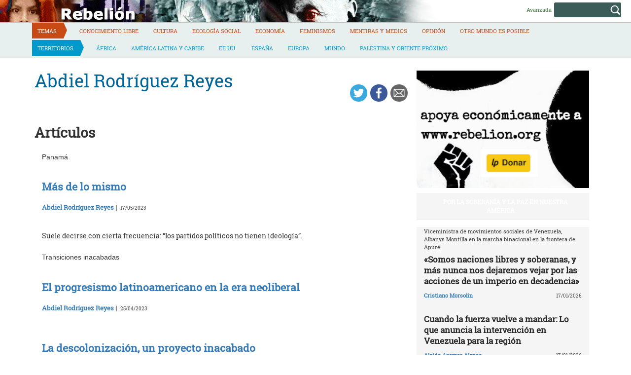

--- FILE ---
content_type: text/html; charset=UTF-8
request_url: https://rebelion.org/autor/abdiel-rodriguez-reyes/?pag=3
body_size: 14644
content:
<!DOCTYPE html>
<html lang="es">
<head>
<meta charset="UTF-8">
<meta name="viewport" content="width=device-width, initial-scale=1">
<title>Abdiel Rodríguez Reyes &#8211; Rebelion</title>
<script>(function(d, s, id){
				 var js, fjs = d.getElementsByTagName(s)[0];
				 if (d.getElementById(id)) {return;}
				 js = d.createElement(s); js.id = id;
				 js.src = "//connect.facebook.net/en_US/sdk.js#xfbml=1&version=v2.6";
				 fjs.parentNode.insertBefore(js, fjs);
			   }(document, 'script', 'facebook-jssdk'));</script><link rel='dns-prefetch' href='//ws.sharethis.com' />
<link rel='dns-prefetch' href='//maxcdn.bootstrapcdn.com' />
<link rel='dns-prefetch' href='//s.w.org' />
<link rel="alternate" type="application/rss+xml" title="Rebelion &raquo; Feed" href="https://rebelion.org/feed/" />
<link rel="alternate" type="application/rss+xml" title="Rebelion &raquo; Feed de los comentarios" href="https://rebelion.org/comments/feed/" />
		<script type="text/javascript">
			window._wpemojiSettings = {"baseUrl":"https:\/\/s.w.org\/images\/core\/emoji\/12.0.0-1\/72x72\/","ext":".png","svgUrl":"https:\/\/s.w.org\/images\/core\/emoji\/12.0.0-1\/svg\/","svgExt":".svg","source":{"concatemoji":"https:\/\/rebelion.org\/wp-includes\/js\/wp-emoji-release.min.js?ver=5.3.12"}};
			!function(e,a,t){var n,r,o,i=a.createElement("canvas"),p=i.getContext&&i.getContext("2d");function s(e,t){var a=String.fromCharCode;p.clearRect(0,0,i.width,i.height),p.fillText(a.apply(this,e),0,0);e=i.toDataURL();return p.clearRect(0,0,i.width,i.height),p.fillText(a.apply(this,t),0,0),e===i.toDataURL()}function c(e){var t=a.createElement("script");t.src=e,t.defer=t.type="text/javascript",a.getElementsByTagName("head")[0].appendChild(t)}for(o=Array("flag","emoji"),t.supports={everything:!0,everythingExceptFlag:!0},r=0;r<o.length;r++)t.supports[o[r]]=function(e){if(!p||!p.fillText)return!1;switch(p.textBaseline="top",p.font="600 32px Arial",e){case"flag":return s([127987,65039,8205,9895,65039],[127987,65039,8203,9895,65039])?!1:!s([55356,56826,55356,56819],[55356,56826,8203,55356,56819])&&!s([55356,57332,56128,56423,56128,56418,56128,56421,56128,56430,56128,56423,56128,56447],[55356,57332,8203,56128,56423,8203,56128,56418,8203,56128,56421,8203,56128,56430,8203,56128,56423,8203,56128,56447]);case"emoji":return!s([55357,56424,55356,57342,8205,55358,56605,8205,55357,56424,55356,57340],[55357,56424,55356,57342,8203,55358,56605,8203,55357,56424,55356,57340])}return!1}(o[r]),t.supports.everything=t.supports.everything&&t.supports[o[r]],"flag"!==o[r]&&(t.supports.everythingExceptFlag=t.supports.everythingExceptFlag&&t.supports[o[r]]);t.supports.everythingExceptFlag=t.supports.everythingExceptFlag&&!t.supports.flag,t.DOMReady=!1,t.readyCallback=function(){t.DOMReady=!0},t.supports.everything||(n=function(){t.readyCallback()},a.addEventListener?(a.addEventListener("DOMContentLoaded",n,!1),e.addEventListener("load",n,!1)):(e.attachEvent("onload",n),a.attachEvent("onreadystatechange",function(){"complete"===a.readyState&&t.readyCallback()})),(n=t.source||{}).concatemoji?c(n.concatemoji):n.wpemoji&&n.twemoji&&(c(n.twemoji),c(n.wpemoji)))}(window,document,window._wpemojiSettings);
		</script>
		<style type="text/css">
img.wp-smiley,
img.emoji {
	display: inline !important;
	border: none !important;
	box-shadow: none !important;
	height: 1em !important;
	width: 1em !important;
	margin: 0 .07em !important;
	vertical-align: -0.1em !important;
	background: none !important;
	padding: 0 !important;
}
</style>
			<style type="text/css">
		.vortex-container-like,
		.vortex-container-dislike {
			font-size: 14px !important;	
		}
		.vortex-p-like,
		.vortex-p-dislike{
			color:#828384!important;
		}
		.vortex-p-like:hover{
			color:#4898d6!important;
		}
		.vortex-p-like-active{
			color:#1b7fcc!important;
		}
		.vortex-p-dislike:hover{
			color:#0a0101!important;
		}
		.vortex-p-dislike-active{
			color:#0a0101!important;
		}
		</style>
		
		<link rel="stylesheet" href="https://rebelion.org/wp-content/cache/minify/5d0c6.css" media="all" />



<link rel='stylesheet' id='simple-share-buttons-adder-font-awesome-css'  href='//maxcdn.bootstrapcdn.com/font-awesome/4.3.0/css/font-awesome.min.css?ver=5.3.12' type='text/css' media='all' />
<link rel="stylesheet" href="https://rebelion.org/wp-content/cache/minify/88411.css" media="all" />





<script  src="https://rebelion.org/wp-content/cache/minify/df983.js"></script>


<script type='text/javascript'>
/* <![CDATA[ */
var wpdm_url = {"home":"https:\/\/rebelion.org\/","site":"https:\/\/rebelion.org\/","ajax":"https:\/\/rebelion.org\/wp-admin\/admin-ajax.php"};
var wpdm_js = {"spinner":"<i class=\"fas fa-sun fa-spin\"><\/i>"};
/* ]]> */
</script>
<script  src="https://rebelion.org/wp-content/cache/minify/bd954.js"></script>

<script id='st_insights_js' type='text/javascript' src='https://ws.sharethis.com/button/st_insights.js?publisher=4d48b7c5-0ae3-43d4-bfbe-3ff8c17a8ae6&#038;product=simpleshare'></script>
<link rel='https://api.w.org/' href='https://rebelion.org/wp-json/' />
<link rel="EditURI" type="application/rsd+xml" title="RSD" href="https://rebelion.org/xmlrpc.php?rsd" />
<link rel="wlwmanifest" type="application/wlwmanifest+xml" href="https://rebelion.org/wp-includes/wlwmanifest.xml" /> 
<link rel='next' title='Mario Henández' href='https://rebelion.org/autor/mario-henandez/' />
<meta name="generator" content="WordPress 5.3.12" />
<link rel="canonical" href="https://rebelion.org/autor/abdiel-rodriguez-reyes/" />
<link rel='shortlink' href='https://rebelion.org/?p=299127' />
<link rel="alternate" type="application/json+oembed" href="https://rebelion.org/wp-json/oembed/1.0/embed?url=https%3A%2F%2Frebelion.org%2Fautor%2Fabdiel-rodriguez-reyes%2F" />
<link rel="alternate" type="text/xml+oembed" href="https://rebelion.org/wp-json/oembed/1.0/embed?url=https%3A%2F%2Frebelion.org%2Fautor%2Fabdiel-rodriguez-reyes%2F&#038;format=xml" />
    <script src="https://unpkg.com/@grafana/faro-web-sdk@^1.18.2/dist/bundle/faro-web-sdk.iife.js"></script>
    <script>
    document.addEventListener('DOMContentLoaded', function() {
        try {
            console.log('🚀 Inicializando Grafana Faro...');
            
            const faro = window.GrafanaFaroWebSdk.initializeFaro({
                url: 'https://faro.semillasl.com/collect',
                app: {
                    name: 'Rebelion',
                    version: '1.2.0',
                    environment: 'production'
                },
                instrumentations: [
                    ...window.GrafanaFaroWebSdk.getWebInstrumentations({
                        captureConsole: true,
                        webVitals: true,
                        interactions: true,
                        errors: true,
                        webVitalsThresholds: {
                            // Core Web Vitals thresholds
                            fcp: 2500,  // First Contentful Paint
                            lcp: 4000,  // Largest Contentful Paint
                            cls: 0.25,  // Cumulative Layout Shift
                            fid: 300    // First Input Delay
                        }
                    }),
                ],
                sessionTracking: {
                    enabled: true,
                    persistent: true
                },
                batching: {
                    enabled: true,
                    sendTimeout: 5000,
                    maxQueueSize: 100
                }
            });
            
            console.log('✅ Faro inicializado correctamente');
            
            // Capturar información de la página
            setTimeout(function() {
                faro.api.pushLog(['📄 Página WordPress cargada', {
                    page_url: window.location.href,
                    page_title: document.title,
                    page_type: 'post',
                    user_agent: navigator.userAgent.substring(0, 100),
                    viewport: window.innerWidth + 'x' + window.innerHeight,
                    timestamp: new Date().toISOString(),
                                        user_logged_in: false,
                                        wordpress_version: '5.3.12'
                }]);
                
                console.log('📊 Telemetría enviada a Grafana');
            }, 2000);
            
            // Capturar eventos de navegación
            window.addEventListener('beforeunload', function() {
                faro.api.pushLog(['🚪 Usuario saliendo de la página', {
                    page_url: window.location.href,
                    time_on_page: Date.now() - performance.timing.navigationStart,
                    timestamp: new Date().toISOString()
                }]);
            });
            
            // Capturar errores 404 y otros errores de WordPress
                        
        } catch (error) {
            console.error('❌ Error inicializando Faro:', error);
        }
    });
    </script>
    <link rel="icon" href="https://rebelion.org/wp-content/uploads/2020/02/cropped-favicon-32x32.jpg" sizes="32x32" />
<link rel="icon" href="https://rebelion.org/wp-content/uploads/2020/02/cropped-favicon-192x192.jpg" sizes="192x192" />
<link rel="apple-touch-icon-precomposed" href="https://rebelion.org/wp-content/uploads/2020/02/cropped-favicon-180x180.jpg" />
<meta name="msapplication-TileImage" content="https://rebelion.org/wp-content/uploads/2020/02/cropped-favicon-270x270.jpg" />
<meta name="generator" content="WordPress Download Manager 3.2.73" />
                <style>
        /* WPDM Link Template Styles */        </style>
                <style>

            :root {
                --color-primary: #4a8eff;
                --color-primary-rgb: 74, 142, 255;
                --color-primary-hover: #4a8eff;
                --color-primary-active: #4a8eff;
                --color-secondary: #e0e0e0;
                --color-secondary-rgb: 224, 224, 224;
                --color-secondary-hover: #9b9b9b;
                --color-secondary-active: #c4c4c4;
                --color-success: #18ce0f;
                --color-success-rgb: 24, 206, 15;
                --color-success-hover: #18ce0f;
                --color-success-active: #18ce0f;
                --color-info: #2CA8FF;
                --color-info-rgb: 44, 168, 255;
                --color-info-hover: #2CA8FF;
                --color-info-active: #2CA8FF;
                --color-warning: #FFB236;
                --color-warning-rgb: 255, 178, 54;
                --color-warning-hover: #FFB236;
                --color-warning-active: #FFB236;
                --color-danger: #ff5062;
                --color-danger-rgb: 255, 80, 98;
                --color-danger-hover: #ff5062;
                --color-danger-active: #ff5062;
                --color-green: #30b570;
                --color-blue: #0073ff;
                --color-purple: #8557D3;
                --color-red: #ff5062;
                --color-muted: rgba(69, 89, 122, 0.6);
                --wpdm-font: "Rubik", -apple-system, BlinkMacSystemFont, "Segoe UI", Roboto, Helvetica, Arial, sans-serif, "Apple Color Emoji", "Segoe UI Emoji", "Segoe UI Symbol";
            }

            .wpdm-download-link.btn.btn-secondary.btn-xs {
                border-radius: 4px;
            }


        </style>
        <meta name="description" content="Rebelión pretende ser un medio de información alternativa que publique las noticias que no son consideradas importantes por los medios de comunicación tradicionales.">

</head>

<body class="autor-template-default single single-autor postid-299127">

<div id="page" class="hfeed site">
	<a class="skip-link screen-reader-text" href="#content">Skip to content</a>

	<header id="masthead" class="site-header" role="banner">
		<div class="container-fluid">
			<div class="row site-branding-h">
			<div class="col-sm-8" style="min-height:45px;cursor:pointer" onclick="location.href='https://rebelion.org';">
				<h1 class="site-title">Rebelion</h1>
				<h2 class="site-description">Noticias y Opiniones rebeldes sobre el mundo</h2>
			</div>
			<div class="col-sm-4 search text-right">
<form method="get" id="searchform" action="https://rebelion.org/">
  <div>
    <input type="text" value="" name="s" id="s" />
    <input type="submit" id="searchsubmit" value="Search" />
  </div>
</form>
<div class="search-adv"><a href="/rebelion/busqueda-avanzada">Avanzada</a></div>
			</div>
			</div>
			</div>
			<div class="container">
			<div class="row">
			<nav id="site-navigation" class="main-navigation" role="navigation">
				<button class="menu-toggle" aria-controls="primary-menu" aria-expanded="false">
<i class="fa fa-bars"></i>
</button>
				<div class="menu-territorios-container"><ul id="primary-menu" class="menu"><li id="menu-item-588905" class="menu-item menu-item-type-taxonomy menu-item-object-category menu-item-588905"><a href="https://rebelion.org/categoria/tema/">Temas</a></li>
<li id="menu-item-588906" class="menu-item menu-item-type-taxonomy menu-item-object-category menu-item-588906"><a href="https://rebelion.org/categoria/tema/conocimiento-libre/">Conocimiento Libre</a></li>
<li id="menu-item-588907" class="menu-item menu-item-type-taxonomy menu-item-object-category menu-item-588907"><a href="https://rebelion.org/categoria/tema/cultura/">Cultura</a></li>
<li id="menu-item-588908" class="menu-item menu-item-type-taxonomy menu-item-object-category menu-item-588908"><a href="https://rebelion.org/categoria/tema/ecologia-social/">Ecología social</a></li>
<li id="menu-item-588909" class="menu-item menu-item-type-taxonomy menu-item-object-category menu-item-588909"><a href="https://rebelion.org/categoria/tema/economia/">Economía</a></li>
<li id="menu-item-588910" class="menu-item menu-item-type-taxonomy menu-item-object-category menu-item-588910"><a href="https://rebelion.org/categoria/tema/feminismos/">Feminismos</a></li>
<li id="menu-item-588911" class="menu-item menu-item-type-taxonomy menu-item-object-category menu-item-588911"><a href="https://rebelion.org/categoria/tema/mentiras-y-medios/">Mentiras y medios</a></li>
<li id="menu-item-588912" class="menu-item menu-item-type-taxonomy menu-item-object-category menu-item-588912"><a href="https://rebelion.org/categoria/tema/opinion/">Opinión</a></li>
<li id="menu-item-596239" class="menu-item menu-item-type-taxonomy menu-item-object-category menu-item-596239"><a href="https://rebelion.org/categoria/tema/otro-mundo-es-posible/">Otro mundo es posible</a></li>
<li id="menu-item-588913" class="menu-item menu-item-type-taxonomy menu-item-object-category menu-item-588913"><a href="https://rebelion.org/categoria/territorios/">Territorios</a></li>
<li id="menu-item-588914" class="menu-item menu-item-type-taxonomy menu-item-object-category menu-item-588914"><a href="https://rebelion.org/categoria/territorios/africa/">África</a></li>
<li id="menu-item-588915" class="menu-item menu-item-type-taxonomy menu-item-object-category menu-item-has-children menu-item-588915"><a href="https://rebelion.org/categoria/territorios/america-latina-y-caribe/">América Latina y Caribe</a>
<ul class="sub-menu">
	<li id="menu-item-588916" class="menu-item menu-item-type-taxonomy menu-item-object-category menu-item-588916"><a href="https://rebelion.org/categoria/territorios/america-latina-y-caribe/argentina/">Argentina</a></li>
	<li id="menu-item-588917" class="menu-item menu-item-type-taxonomy menu-item-object-category menu-item-588917"><a href="https://rebelion.org/categoria/territorios/america-latina-y-caribe/bolivia/">Bolivia</a></li>
	<li id="menu-item-588918" class="menu-item menu-item-type-taxonomy menu-item-object-category menu-item-588918"><a href="https://rebelion.org/categoria/territorios/america-latina-y-caribe/brasil/">Brasil</a></li>
	<li id="menu-item-588919" class="menu-item menu-item-type-taxonomy menu-item-object-category menu-item-588919"><a href="https://rebelion.org/categoria/territorios/america-latina-y-caribe/chile/">Chile</a></li>
	<li id="menu-item-588920" class="menu-item menu-item-type-taxonomy menu-item-object-category menu-item-588920"><a href="https://rebelion.org/categoria/territorios/america-latina-y-caribe/colombia/">Colombia</a></li>
	<li id="menu-item-588921" class="menu-item menu-item-type-taxonomy menu-item-object-category menu-item-588921"><a href="https://rebelion.org/categoria/territorios/america-latina-y-caribe/cuba/">Cuba</a></li>
	<li id="menu-item-588922" class="menu-item menu-item-type-taxonomy menu-item-object-category menu-item-588922"><a href="https://rebelion.org/categoria/territorios/america-latina-y-caribe/ecuador/">Ecuador</a></li>
	<li id="menu-item-588923" class="menu-item menu-item-type-taxonomy menu-item-object-category menu-item-588923"><a href="https://rebelion.org/categoria/territorios/america-latina-y-caribe/mexico/">México</a></li>
	<li id="menu-item-588924" class="menu-item menu-item-type-taxonomy menu-item-object-category menu-item-588924"><a href="https://rebelion.org/categoria/territorios/america-latina-y-caribe/venezuela/">Venezuela</a></li>
</ul>
</li>
<li id="menu-item-588925" class="menu-item menu-item-type-taxonomy menu-item-object-category menu-item-588925"><a href="https://rebelion.org/categoria/territorios/ee-uu/">EE.UU.</a></li>
<li id="menu-item-588926" class="menu-item menu-item-type-taxonomy menu-item-object-category menu-item-588926"><a href="https://rebelion.org/categoria/territorios/espana/">España</a></li>
<li id="menu-item-588927" class="menu-item menu-item-type-taxonomy menu-item-object-category menu-item-588927"><a href="https://rebelion.org/categoria/territorios/europa/">Europa</a></li>
<li id="menu-item-588929" class="menu-item menu-item-type-taxonomy menu-item-object-category menu-item-588929"><a href="https://rebelion.org/categoria/territorios/mundo/">Mundo</a></li>
<li id="menu-item-588930" class="menu-item menu-item-type-taxonomy menu-item-object-category menu-item-has-children menu-item-588930"><a href="https://rebelion.org/categoria/territorios/palestina-y-oriente-proximo/">Palestina y Oriente Próximo</a>
<ul class="sub-menu">
	<li id="menu-item-588928" class="menu-item menu-item-type-taxonomy menu-item-object-category menu-item-588928"><a href="https://rebelion.org/categoria/territorios/palestina-y-oriente-proximo/irak/">Irak</a></li>
</ul>
</li>
</ul></div>			</nav><!-- #site-navigation -->
			</div>
			</div>
	</div><!-- .container -->
	</header><!-- #masthead -->

	<div id="content" class="site-content container">

<div id="primary" class="content-area">
    <main id="main" class="site-main col-md-8" role="main">
        <div class="row">

            
                
<article id="post-299127" class="post-299127 autor type-autor status-publish hentry">
    <header class="entry-header">
        <div class="row">
            <div class="col-xs-9"><h1 class="entry-title">Abdiel Rodríguez Reyes</h1>                                                                                                </div>
            <div class="col-xs-3"><!-- Simple Share Buttons Adder (7.6.21) simplesharebuttons.com --><div class="ssba-classic-2 ssba ssbp-wrap left ssbp--theme-1"><div style="text-align:right"><a data-site="" class="ssba_twitter_share" href="https://twitter.com/share?url=https://rebelion.org/autor/abdiel-rodriguez-reyes/?pag=3&amp;text=Abdiel%20Rodr%C3%ADguez%20Reyes%20" target=&quot;_blank&quot;><img src="https://rebelion.org/wp-content/plugins/simple-share-buttons-adder/buttons/simple/twitter.png" style="width: 35px;" title="Twitter" class="ssba ssba-img" alt="Tweet about this on Twitter" /><div title="Twitter" class="ssbp-text">Twitter</div></a><a data-site="" class="ssba_facebook_share" href="https://www.facebook.com/sharer.php?u=https://rebelion.org/autor/abdiel-rodriguez-reyes/?pag=3" target="_blank"><img src="https://rebelion.org/wp-content/plugins/simple-share-buttons-adder/buttons/simple/facebook.png" style="width: 35px;" title="Facebook" class="ssba ssba-img" alt="Share on Facebook" /><div title="Facebook" class="ssbp-text">Facebook</div></a><a data-site="email" class="ssba_email_share" href="/cdn-cgi/l/email-protection#[base64]"><img src="https://rebelion.org/wp-content/plugins/simple-share-buttons-adder/buttons/simple/email.png" style="width: 35px;" title="Email" class="ssba ssba-img" alt="Email this to someone" /><div title="email" class="ssbp-text">email</div></a></div></div>            </div>
        </div>

    </header><!-- .entry-header -->

    <div class="entry-content">
        <div id="cols">
                    </div>

    </div><!-- .entry-content -->
            
            
            
		<h1>Artículos</h1>
                
                    <div class="col-sm-12" id="post-760897" class="post-760897 post type-post status-publish format-standard hentry category-america-latina-y-caribe tag-destacado">
                        <header class="entry-header">
                            <div class="row">
                                <div class="col-xs-12">Panamá<h4 class="entry-subtitle"></h4></div>
                            </div>
                            <div class="row">
                                <div class="col-xs-12"><a
                                            href="https://rebelion.org/mas-de-lo-mismo-4/"><h3 class="entry-title">Más de lo mismo</h3></a>
                                </div>
                            </div>
                            <div class="row entry-meta">
                                <div class="col-xs-8 nopadl text-left"><span
                                            class="author vcard"><a href="https://rebelion.org/autor/abdiel-rodriguez-reyes/">Abdiel Rodríguez Reyes</a>&nbsp;|&nbsp;</span>
                                    <time class="published"> 17/05/2023</time>
                                </div>
                            </div><!-- .entry-meta -->

                        </header><!-- .entry-header -->

                        <div class="entry-content">
                                                        <p>Suele decirse con cierta frecuencia: “los partidos políticos no tienen ideología”. </p>

                        </div><!-- .entry-content -->
                    </div>

                
                    <div class="col-sm-12" id="post-758643" class="post-758643 post type-post status-publish format-standard hentry category-america-latina-y-caribe tag-destacado">
                        <header class="entry-header">
                            <div class="row">
                                <div class="col-xs-12">Transiciones inacabadas<h4 class="entry-subtitle"></h4></div>
                            </div>
                            <div class="row">
                                <div class="col-xs-12"><a
                                            href="https://rebelion.org/el-progresismo-latinoamericano-en-la-era-neoliberal/"><h3 class="entry-title">El progresismo latinoamericano en la era neoliberal</h3></a>
                                </div>
                            </div>
                            <div class="row entry-meta">
                                <div class="col-xs-8 nopadl text-left"><span
                                            class="author vcard"><a href="https://rebelion.org/autor/abdiel-rodriguez-reyes/">Abdiel Rodríguez Reyes</a>&nbsp;|&nbsp;</span>
                                    <time class="published"> 25/04/2023</time>
                                </div>
                            </div><!-- .entry-meta -->

                        </header><!-- .entry-header -->

                        <div class="entry-content">
                                                        
                        </div><!-- .entry-content -->
                    </div>

                
                    <div class="col-sm-12" id="post-745330" class="post-745330 post type-post status-publish format-standard hentry category-america-latina-y-caribe tag-destacado">
                        <header class="entry-header">
                            <div class="row">
                                <div class="col-xs-12"><h4 class="entry-subtitle"></h4></div>
                            </div>
                            <div class="row">
                                <div class="col-xs-12"><a
                                            href="https://rebelion.org/la-descolonizacion-un-proyecto-inacabado/"><h3 class="entry-title">La descolonización, un proyecto inacabado</h3></a>
                                </div>
                            </div>
                            <div class="row entry-meta">
                                <div class="col-xs-8 nopadl text-left"><span
                                            class="author vcard"><a href="https://rebelion.org/autor/abdiel-rodriguez-reyes/">Abdiel Rodríguez Reyes</a>&nbsp;|&nbsp;</span>
                                    <time class="published"> 22/12/2022</time>
                                </div>
                            </div><!-- .entry-meta -->

                        </header><!-- .entry-header -->

                        <div class="entry-content">
                                                        <p>Los países del Sur global están bajo el asecho de las grandes potencias y sus empresas transnacionales. Ponen en práctica, como señala David Harvey: “la acumulación por desposesión”. </p>

                        </div><!-- .entry-content -->
                    </div>

                
                    <div class="col-sm-12" id="post-736567" class="post-736567 post type-post status-publish format-standard hentry category-opinion tag-destacado">
                        <header class="entry-header">
                            <div class="row">
                                <div class="col-xs-12"><h4 class="entry-subtitle"></h4></div>
                            </div>
                            <div class="row">
                                <div class="col-xs-12"><a
                                            href="https://rebelion.org/trabajar-en-la-nueva-subjetiva-para-los-nuevos-tiempos-politicos/"><h3 class="entry-title">Trabajar en la nueva subjetividad para los nuevos tiempos políticos</h3></a>
                                </div>
                            </div>
                            <div class="row entry-meta">
                                <div class="col-xs-8 nopadl text-left"><span
                                            class="author vcard"><a href="https://rebelion.org/autor/abdiel-rodriguez-reyes/">Abdiel Rodríguez Reyes</a>&nbsp;|&nbsp;</span>
                                    <time class="published"> 01/10/2022</time>
                                </div>
                            </div><!-- .entry-meta -->

                        </header><!-- .entry-header -->

                        <div class="entry-content">
                                                        <p>Los cambios no se dan por voluntarismo. Los cambios llegan como resultado de procesos y contradicciones en una sociedad. </p>

                        </div><!-- .entry-content -->
                    </div>

                
                    <div class="col-sm-12" id="post-735356" class="post-735356 post type-post status-publish format-standard has-post-thumbnail hentry category-opinion tag-destacado">
                        <header class="entry-header">
                            <div class="row">
                                <div class="col-xs-12"><h4 class="entry-subtitle"></h4></div>
                            </div>
                            <div class="row">
                                <div class="col-xs-12"><a
                                            href="https://rebelion.org/hablemos-de-colonialismo/"><h3 class="entry-title">Hablemos de colonialismo</h3></a>
                                </div>
                            </div>
                            <div class="row entry-meta">
                                <div class="col-xs-8 nopadl text-left"><span
                                            class="author vcard"><a href="https://rebelion.org/autor/abdiel-rodriguez-reyes/">Abdiel Rodríguez Reyes</a>&nbsp;|&nbsp;</span>
                                    <time class="published"> 20/09/2022</time>
                                </div>
                            </div><!-- .entry-meta -->

                        </header><!-- .entry-header -->

                        <div class="entry-content">
                            <img width="750" height="420" src="https://rebelion.org/wp-content/uploads/2020/10/Colonialismo.jpg" class="attachment-post-thumbnail size-post-thumbnail wp-post-image" alt="" srcset="https://rebelion.org/wp-content/uploads/2020/10/Colonialismo.jpg 750w, https://rebelion.org/wp-content/uploads/2020/10/Colonialismo-330x185.jpg 330w" sizes="(max-width: 750px) 100vw, 750px" />                            <p>El tema del colonialismo despertó cierto interés por la muerte de la Reina Isabel II el ocho de septiembre. </p>

                        </div><!-- .entry-content -->
                    </div>

                
                    <div class="col-sm-12" id="post-734895" class="post-734895 post type-post status-publish format-standard has-post-thumbnail hentry category-opinion tag-destacado tag-la-izquierda-a-debate">
                        <header class="entry-header">
                            <div class="row">
                                <div class="col-xs-12"><h4 class="entry-subtitle"></h4></div>
                            </div>
                            <div class="row">
                                <div class="col-xs-12"><a
                                            href="https://rebelion.org/marx-y-el-capital/"><h3 class="entry-title">Marx y <i>El capital</i></h3></a>
                                </div>
                            </div>
                            <div class="row entry-meta">
                                <div class="col-xs-8 nopadl text-left"><span
                                            class="author vcard"><a href="https://rebelion.org/autor/abdiel-rodriguez-reyes/">Abdiel Rodríguez Reyes</a>&nbsp;|&nbsp;</span>
                                    <time class="published"> 15/09/2022</time>
                                </div>
                            </div><!-- .entry-meta -->

                        </header><!-- .entry-header -->

                        <div class="entry-content">
                            <img width="448" height="314" src="https://rebelion.org/wp-content/uploads/2012/01/143504_1.jpg" class="attachment-post-thumbnail size-post-thumbnail wp-post-image" alt="engels-y-marx-la-idea-comunista" srcset="https://rebelion.org/wp-content/uploads/2012/01/143504_1.jpg 448w, https://rebelion.org/wp-content/uploads/2012/01/143504_1-330x231.jpg 330w" sizes="(max-width: 448px) 100vw, 448px" />                            <p>Quizá fue Rosa Luxemburgo quien mejor sintetizó las tareas pendientes con respecto al legado de Karl Marx, nos dijo que, “en sus creaciones científicas, se nos ha anticipado” en mucho de los temas. Luego de tantos años, su pensamiento aún no lo hemos agotado. </p>

                        </div><!-- .entry-content -->
                    </div>

                
                    <div class="col-sm-12" id="post-732560" class="post-732560 post type-post status-publish format-standard hentry category-opinion tag-destacado">
                        <header class="entry-header">
                            <div class="row">
                                <div class="col-xs-12"><h4 class="entry-subtitle"></h4></div>
                            </div>
                            <div class="row">
                                <div class="col-xs-12"><a
                                            href="https://rebelion.org/la-universidad-del-siglo-xxi/"><h3 class="entry-title">La Universidad del siglo XXI</h3></a>
                                </div>
                            </div>
                            <div class="row entry-meta">
                                <div class="col-xs-8 nopadl text-left"><span
                                            class="author vcard"><a href="https://rebelion.org/autor/abdiel-rodriguez-reyes/">Abdiel Rodríguez Reyes</a>&nbsp;|&nbsp;</span>
                                    <time class="published"> 24/08/2022</time>
                                </div>
                            </div><!-- .entry-meta -->

                        </header><!-- .entry-header -->

                        <div class="entry-content">
                                                        
                        </div><!-- .entry-content -->
                    </div>

                
                    <div class="col-sm-12" id="post-732333" class="post-732333 post type-post status-publish format-standard has-post-thumbnail hentry category-conocimiento-libre tag-destacado">
                        <header class="entry-header">
                            <div class="row">
                                <div class="col-xs-12">La Universidad del siglo XXI<h4 class="entry-subtitle"></h4></div>
                            </div>
                            <div class="row">
                                <div class="col-xs-12"><a
                                            href="https://rebelion.org/que-no-puede-faltar-en-la-universidad-de-nuestros-tiempos/"><h3 class="entry-title">¿Qué no puede faltar en la Universidad de nuestros tiempos?</h3></a>
                                </div>
                            </div>
                            <div class="row entry-meta">
                                <div class="col-xs-8 nopadl text-left"><span
                                            class="author vcard"><a href="https://rebelion.org/autor/abdiel-rodriguez-reyes/">Abdiel Rodríguez Reyes</a>&nbsp;|&nbsp;</span>
                                    <time class="published"> 20/08/2022</time>
                                </div>
                            </div><!-- .entry-meta -->

                        </header><!-- .entry-header -->

                        <div class="entry-content">
                            <img width="580" height="307" src="https://rebelion.org/wp-content/uploads/2021/02/universidad-becas-e1634022173511.png" class="attachment-post-thumbnail size-post-thumbnail wp-post-image" alt="" />                            <p>Agradezco la invitación del doctor Luis Bonilla para reflexionar sobre la Universidad del siglo XXI. Ya estamos en ese tren con la cuarta revolución industrial, un tema trabajado lúcidamente por Bonilla.</p>

                        </div><!-- .entry-content -->
                    </div>

                
                    <div class="col-sm-12" id="post-730639" class="post-730639 post type-post status-publish format-standard hentry category-america-latina-y-caribe tag-destacado">
                        <header class="entry-header">
                            <div class="row">
                                <div class="col-xs-12">Panamá<h4 class="entry-subtitle"></h4></div>
                            </div>
                            <div class="row">
                                <div class="col-xs-12"><a
                                            href="https://rebelion.org/crisis-y-miedo-apuntes-sobre-la-lucha-desde-la-retaguardia/"><h3 class="entry-title">Crisis y miedo: apuntes sobre la lucha desde la retaguardia</h3></a>
                                </div>
                            </div>
                            <div class="row entry-meta">
                                <div class="col-xs-8 nopadl text-left"><span
                                            class="author vcard"><a href="https://rebelion.org/autor/abdiel-rodriguez-reyes/">Abdiel Rodríguez Reyes</a>&nbsp;|&nbsp;</span>
                                    <time class="published"> 04/08/2022</time>
                                </div>
                            </div><!-- .entry-meta -->

                        </header><!-- .entry-header -->

                        <div class="entry-content">
                                                        <p>La crisis es una fractura, es un estado de agonía, pero eso no significa que se acabará, si bien puede empeorarse, puede recomponerse y seguir; también la crisis puede llevar a la muerte.</p>

                        </div><!-- .entry-content -->
                    </div>

                
                    <div class="col-sm-12" id="post-730070" class="post-730070 post type-post status-publish format-standard hentry category-america-latina-y-caribe tag-destacado">
                        <header class="entry-header">
                            <div class="row">
                                <div class="col-xs-12">Panamá<h4 class="entry-subtitle"></h4></div>
                            </div>
                            <div class="row">
                                <div class="col-xs-12"><a
                                            href="https://rebelion.org/un-punto-de-inflexion-en-la-lucha/"><h3 class="entry-title">Un punto de inflexión en la lucha</h3></a>
                                </div>
                            </div>
                            <div class="row entry-meta">
                                <div class="col-xs-8 nopadl text-left"><span
                                            class="author vcard"><a href="https://rebelion.org/autor/abdiel-rodriguez-reyes/">Abdiel Rodríguez Reyes</a>&nbsp;|&nbsp;</span>
                                    <time class="published"> 30/07/2022</time>
                                </div>
                            </div><!-- .entry-meta -->

                        </header><!-- .entry-header -->

                        <div class="entry-content">
                                                        <p>El movimiento social, popular, campesino y de pueblos indígenas logró sentar al Gobierno en una mesa única de diálogo (MUD) facilitada por la Arquidiócesis de Panamá. </p>

                        </div><!-- .entry-content -->
                    </div>

                

<a class="prev page-numbers" href="https://rebelion.org/autor/abdiel-rodriguez-reyes/?pag=2">&laquo; Anterior</a>
<a class="page-numbers" href="https://rebelion.org/autor/abdiel-rodriguez-reyes/">1</a>
<a class="page-numbers" href="https://rebelion.org/autor/abdiel-rodriguez-reyes/?pag=2">2</a>
<span aria-current="page" class="page-numbers current">3</span>
<a class="page-numbers" href="https://rebelion.org/autor/abdiel-rodriguez-reyes/?pag=4">4</a>
<a class="page-numbers" href="https://rebelion.org/autor/abdiel-rodriguez-reyes/?pag=5">5</a>
<span class="page-numbers dots">&hellip;</span>
<a class="page-numbers" href="https://rebelion.org/autor/abdiel-rodriguez-reyes/?pag=12">12</a>
<a class="next page-numbers" href="https://rebelion.org/autor/abdiel-rodriguez-reyes/?pag=4">Siguiente &raquo;</a>
                    </div>
    </main>
</div>

<div id="secondary" class="widget-area col-md-4" role="complementary">
	<aside id="media_image-5" class="widget widget_media_image"><a href="https://liberapay.com/rebelion.org/donate"><img width="800" height="545" src="https://rebelion.org/wp-content/uploads/2025/10/banner-3-1.jpg" class="image wp-image-853975  attachment-full size-full" alt="" style="max-width: 100%; height: auto;" srcset="https://rebelion.org/wp-content/uploads/2025/10/banner-3-1.jpg 800w, https://rebelion.org/wp-content/uploads/2025/10/banner-3-1-330x225.jpg 330w, https://rebelion.org/wp-content/uploads/2025/10/banner-3-1-768x523.jpg 768w" sizes="(max-width: 800px) 100vw, 800px" /></a></aside><aside id="sticky-posts-274" class="widget widget_ultimate_posts"><h1 class="widget-title"><a href='https://rebelion.org/tag/nuestra-america/'>Por la soberanía y la paz en Nuestra América</a></h1>
<div class="upw-posts lateral hfeed">

  
    
      
      <article class="col-xs-12" class="post-866070 post type-post status-publish format-standard has-post-thumbnail hentry category-america-latina-y-caribe tag-destacado tag-nuestra-america">

        <header>

          
                      <div class="row">
              <div class="col-xs-12">
                <h4 class="entry-subtitle"> Viceministra de movimientos sociales de Venezuela, Albanys Montilla en la marcha binacional en la frontera de Apuré</h4>
                <h2 class="entry-title">
                  <a href="https://rebelion.org/somos-naciones-libres-y-soberanas-y-mas-nunca-nos-dejaremos-vejar-por-las-acciones-de-un-imperio-en-decadencia/" rel="bookmark">
                    «Somos naciones libres y soberanas, y más nunca nos dejaremos vejar por las acciones de un imperio en decadencia»                  </a>
                </h2>
              </div>
            </div>
                    
                      <div class="row entry-meta">
              <div class="col-xs-8 nopadl text-left">
                
                                  <span class="author vcard">
                    <a href="https://rebelion.org/autor/cristiano-morsolin/">Cristiano Morsolin</a>                  </span>
                
                 
              </div>
              
              <div class="col-xs-4 nopadr text-right">
                                  <time class="published" datetime="2026-01-17T10:12:36+01:00">17/01/2026</time>
                              </div>
            </div>

          
        </header>

        
      </article>

    
      
      <article class="col-xs-12" class="post-866066 post type-post status-publish format-standard hentry category-america-latina-y-caribe tag-destacado tag-nuestra-america">

        <header>

          
                      <div class="row">
              <div class="col-xs-12">
                <h4 class="entry-subtitle"> </h4>
                <h2 class="entry-title">
                  <a href="https://rebelion.org/cuando-la-fuerza-vuelve-a-mandar-lo-que-anuncia-la-intervencion-en-venezuela-para-la-region/" rel="bookmark">
                    Cuando la fuerza vuelve a mandar: Lo que anuncia la intervención en Venezuela para la región                  </a>
                </h2>
              </div>
            </div>
                    
                      <div class="row entry-meta">
              <div class="col-xs-8 nopadl text-left">
                
                                  <span class="author vcard">
                    <a href="https://rebelion.org/autor/aleida-azamar-alonso/">Aleida Azamar Alonso</a>                  </span>
                
                 
              </div>
              
              <div class="col-xs-4 nopadr text-right">
                                  <time class="published" datetime="2026-01-17T10:07:27+01:00">17/01/2026</time>
                              </div>
            </div>

          
        </header>

        
      </article>

    
      
      <article class="col-xs-12" class="post-866063 post type-post status-publish format-standard hentry category-palestina-y-oriente-proximo tag-destacado tag-israel">

        <header>

          
                      <div class="row">
              <div class="col-xs-12">
                <h4 class="entry-subtitle"> </h4>
                <h2 class="entry-title">
                  <a href="https://rebelion.org/israel-y-su-guerra-perpetua/" rel="bookmark">
                    Israel y su guerra perpetua                  </a>
                </h2>
              </div>
            </div>
                    
                      <div class="row entry-meta">
              <div class="col-xs-8 nopadl text-left">
                
                                  <span class="author vcard">
                    <a href="https://rebelion.org/autor/marcelo-colussi/">Marcelo Colussi</a>                  </span>
                
                 
              </div>
              
              <div class="col-xs-4 nopadr text-right">
                                  <time class="published" datetime="2026-01-17T10:04:31+01:00">17/01/2026</time>
                              </div>
            </div>

          
        </header>

        
      </article>

    
      
      <article class="col-xs-12" class="post-865987 post type-post status-publish format-standard has-post-thumbnail hentry category-ee-uu category-venezuela tag-destacado tag-nuestra-america">

        <header>

          
                      <div class="row">
              <div class="col-xs-12">
                <h4 class="entry-subtitle"> </h4>
                <h2 class="entry-title">
                  <a href="https://rebelion.org/865987-2/" rel="bookmark">
                    Brutal agresión imperialista contra Nuestra América                  </a>
                </h2>
              </div>
            </div>
                    
                      <div class="row entry-meta">
              <div class="col-xs-8 nopadl text-left">
                
                                  <span class="author vcard">
                    <a href="https://rebelion.org/autor/renan-vega-cantor/">Renán Vega Cantor</a>                  </span>
                
                 
              </div>
              
              <div class="col-xs-4 nopadr text-right">
                                  <time class="published" datetime="2026-01-17T06:30:00+01:00">17/01/2026</time>
                              </div>
            </div>

          
        </header>

        
      </article>

    
  
</div>

  <div class="upw-after">
    <p><a href="/categoria/territorios/america-latina-y-caribe/nuestra-america/" class="readmore">Ver todas</a></p>
  </div>
</aside><aside id="media_image-4" class="widget widget_media_image"><h1 class="widget-title">Espacio libre de Apartheid</h1><a href="https://bdsmovement.net/es/espacios-libres-de-apartheid#tab5"><img width="800" height="800" src="https://rebelion.org/wp-content/uploads/2023/03/apartheid.jpeg" class="image wp-image-755958  attachment-full size-full" alt="" style="max-width: 100%; height: auto;" srcset="https://rebelion.org/wp-content/uploads/2023/03/apartheid.jpeg 800w, https://rebelion.org/wp-content/uploads/2023/03/apartheid-330x330.jpeg 330w, https://rebelion.org/wp-content/uploads/2023/03/apartheid-768x768.jpeg 768w" sizes="(max-width: 800px) 100vw, 800px" /></a></aside><aside id="sticky-posts-126" class="widget widget_ultimate_posts"><h1 class="widget-title"><a href='/tag/palestina/'>PALESTINA: Derecho a la resistencia</a></h1>
<div class="upw-posts lateral hfeed">

  
    
      
      <article class="col-xs-12" class="post-866073 attachment type-attachment status-inherit hentry">

        <header>

          
                      <div class="row">
              <div class="col-xs-12">
                <h4 class="entry-subtitle"> </h4>
                <h2 class="entry-title">
                  <a href="https://rebelion.org/somos-naciones-libres-y-soberanas-y-mas-nunca-nos-dejaremos-vejar-por-las-acciones-de-un-imperio-en-decadencia/marcha-x-soberania_apure/" rel="bookmark">
                    Marcha x Soberania_apure                  </a>
                </h2>
              </div>
            </div>
                    
                      <div class="row entry-meta">
              <div class="col-xs-8 nopadl text-left">
                
                                  <span class="author vcard">
                                      </span>
                
                 
              </div>
              
              <div class="col-xs-4 nopadr text-right">
                                  <time class="published" datetime="2026-01-17T10:13:54+01:00">17/01/2026</time>
                              </div>
            </div>

          
        </header>

        
      </article>

    
      
      <article class="col-xs-12" class="post-866070 post type-post status-publish format-standard has-post-thumbnail hentry category-america-latina-y-caribe tag-destacado tag-nuestra-america">

        <header>

          
                      <div class="row">
              <div class="col-xs-12">
                <h4 class="entry-subtitle"> Viceministra de movimientos sociales de Venezuela, Albanys Montilla en la marcha binacional en la frontera de Apuré</h4>
                <h2 class="entry-title">
                  <a href="https://rebelion.org/somos-naciones-libres-y-soberanas-y-mas-nunca-nos-dejaremos-vejar-por-las-acciones-de-un-imperio-en-decadencia/" rel="bookmark">
                    «Somos naciones libres y soberanas, y más nunca nos dejaremos vejar por las acciones de un imperio en decadencia»                  </a>
                </h2>
              </div>
            </div>
                    
                      <div class="row entry-meta">
              <div class="col-xs-8 nopadl text-left">
                
                                  <span class="author vcard">
                    <a href="https://rebelion.org/autor/cristiano-morsolin/">Cristiano Morsolin</a>                  </span>
                
                 
              </div>
              
              <div class="col-xs-4 nopadr text-right">
                                  <time class="published" datetime="2026-01-17T10:12:36+01:00">17/01/2026</time>
                              </div>
            </div>

          
        </header>

        
      </article>

    
      
      <article class="col-xs-12" class="post-866066 post type-post status-publish format-standard hentry category-america-latina-y-caribe tag-destacado tag-nuestra-america">

        <header>

          
                      <div class="row">
              <div class="col-xs-12">
                <h4 class="entry-subtitle"> </h4>
                <h2 class="entry-title">
                  <a href="https://rebelion.org/cuando-la-fuerza-vuelve-a-mandar-lo-que-anuncia-la-intervencion-en-venezuela-para-la-region/" rel="bookmark">
                    Cuando la fuerza vuelve a mandar: Lo que anuncia la intervención en Venezuela para la región                  </a>
                </h2>
              </div>
            </div>
                    
                      <div class="row entry-meta">
              <div class="col-xs-8 nopadl text-left">
                
                                  <span class="author vcard">
                    <a href="https://rebelion.org/autor/aleida-azamar-alonso/">Aleida Azamar Alonso</a>                  </span>
                
                 
              </div>
              
              <div class="col-xs-4 nopadr text-right">
                                  <time class="published" datetime="2026-01-17T10:07:27+01:00">17/01/2026</time>
                              </div>
            </div>

          
        </header>

        
      </article>

    
      
      <article class="col-xs-12" class="post-866067 autor type-autor status-publish hentry">

        <header>

          
                      <div class="row">
              <div class="col-xs-12">
                <h4 class="entry-subtitle"> </h4>
                <h2 class="entry-title">
                  <a href="https://rebelion.org/autor/aleida-azamar-alonso/" rel="bookmark">
                    Aleida Azamar Alonso                  </a>
                </h2>
              </div>
            </div>
                    
                      <div class="row entry-meta">
              <div class="col-xs-8 nopadl text-left">
                
                                  <span class="author vcard">
                                      </span>
                
                 
              </div>
              
              <div class="col-xs-4 nopadr text-right">
                                  <time class="published" datetime="2026-01-17T10:06:49+01:00">17/01/2026</time>
                              </div>
            </div>

          
        </header>

        
      </article>

    
  
</div>

  <div class="upw-after">
    <p><a href="/categoria/territorios/palestina-y-oriente-proximo/palestina/" class="readmore">Ver todas</a></p>
  </div>
</aside><aside id="sticky-posts-273" class="widget widget_ultimate_posts"><h1 class="widget-title"><a href='tag/centenario-manuel-sacristan'>Centenario Manuel Sacristán</a></h1>
<div class="upw-posts lateral hfeed">

  
    
      
      <article class="col-xs-12" class="post-865986 post type-post status-publish format-standard has-post-thumbnail hentry category-opinion tag-centenario-manuel-sacristan tag-destacado">

        <header>

                      <div class="entry-image">
              <a href="https://rebelion.org/claridad-entre-tinieblas-2/" rel="bookmark">
                <img width="350" height="200" src="https://rebelion.org/wp-content/uploads/2026/01/sobre-dialéctica-350x200.jpg" class="attachment-thumbnail size-thumbnail wp-post-image" alt="" />              </a>
            </div>
          
                      <div class="row">
              <div class="col-xs-12">
                <h4 class="entry-subtitle"> </h4>
                <h2 class="entry-title">
                  <a href="https://rebelion.org/claridad-entre-tinieblas-2/" rel="bookmark">
                    Claridad entre tinieblas                  </a>
                </h2>
              </div>
            </div>
                    
                      <div class="row entry-meta">
              <div class="col-xs-8 nopadl text-left">
                
                                  <span class="author vcard">
                    <a href="https://rebelion.org/autor/salvador-lopez-arnal/">Salvador López Arnal</a>                  </span>
                
                 
              </div>
              
              <div class="col-xs-4 nopadr text-right">
                                  <time class="published" datetime="2026-01-17T04:00:00+01:00">17/01/2026</time>
                              </div>
            </div>

          
        </header>

        
      </article>

    
      
      <article class="col-xs-12" class="post-865886 post type-post status-publish format-standard has-post-thumbnail hentry category-opinion tag-centenario-manuel-sacristan tag-destacado">

        <header>

                      <div class="entry-image">
              <a href="https://rebelion.org/que-es-la-dialectica-2/" rel="bookmark">
                <img width="350" height="200" src="https://rebelion.org/wp-content/uploads/2026/01/Marx-lonatti-350x200.jpg" class="attachment-thumbnail size-thumbnail wp-post-image" alt="" />              </a>
            </div>
          
                      <div class="row">
              <div class="col-xs-12">
                <h4 class="entry-subtitle"> </h4>
                <h2 class="entry-title">
                  <a href="https://rebelion.org/que-es-la-dialectica-2/" rel="bookmark">
                    ¿Qué es la dialéctica?                  </a>
                </h2>
              </div>
            </div>
                    
                      <div class="row entry-meta">
              <div class="col-xs-8 nopadl text-left">
                
                                  <span class="author vcard">
                    <a href="https://rebelion.org/autor/manuel-sacristan-luzon/">Manuel Sacristán Luzón</a>, <a href="https://rebelion.org/autor/salvador-lopez-arnal-editor/">Salvador López Arnal (editor)</a>                  </span>
                
                 
              </div>
              
              <div class="col-xs-4 nopadr text-right">
                                  <time class="published" datetime="2026-01-16T04:00:00+01:00">16/01/2026</time>
                              </div>
            </div>

          
        </header>

        
      </article>

    
  
</div>

</aside><aside id="sticky-posts-2" class="widget widget_ultimate_posts"><h1 class="widget-title"><a href='/tag/rebelion-recomienda/'>REBELIÓN RECOMIENDA</a></h1>
<div class="upw-posts lateral hfeed">

  
    
      
      <article class="col-xs-12" class="post-865948 post type-post status-publish format-standard has-post-thumbnail hentry category-ee-uu tag-destacado">

        <header>

          
                      <div class="row">
              <div class="col-xs-12">
                <h4 class="entry-subtitle"> </h4>
                <h2 class="entry-title">
                  <a href="https://rebelion.org/865948-2/" rel="bookmark">
                    El país más solo de la Tierra                  </a>
                </h2>
              </div>
            </div>
                    
                      <div class="row entry-meta">
              <div class="col-xs-8 nopadl text-left">
                
                                  <span class="author vcard">
                    <a href="https://rebelion.org/autor/cristina-rivera-garza/">Cristina Rivera Garza</a>                  </span>
                
                                  <span class="entry-cats-list"><a href="https://rebelion.org/categoria/territorios/ee-uu/" rel="tag">EE.UU.</a></span> | 
	               
              </div>
              
              <div class="col-xs-4 nopadr text-right">
                                  <time class="published" datetime="2026-01-17T06:20:00+01:00">17/01/2026</time>
                              </div>
            </div>

          
        </header>

        
      </article>

    
      
      <article class="col-xs-12" class="post-866008 post type-post status-publish format-standard has-post-thumbnail hentry category-palestina-y-oriente-proximo tag-destacado">

        <header>

          
                      <div class="row">
              <div class="col-xs-12">
                <h4 class="entry-subtitle"> </h4>
                <h2 class="entry-title">
                  <a href="https://rebelion.org/deconstruyendo-el-plan-de-paz-de-trump-para-gaza-con-norman-finkelstein/" rel="bookmark">
                    Deconstruyendo el plan de «paz» de Trump para Gaza (con Norman Finkelstein)                  </a>
                </h2>
              </div>
            </div>
                    
                      <div class="row entry-meta">
              <div class="col-xs-8 nopadl text-left">
                
                                  <span class="author vcard">
                    <a href="https://rebelion.org/autor/chris-hedges/">Chris Hedges</a>                  </span>
                
                                  <span class="entry-cats-list"><a href="https://rebelion.org/categoria/territorios/palestina-y-oriente-proximo/" rel="tag">Palestina y Oriente Próximo</a></span> | 
	               
              </div>
              
              <div class="col-xs-4 nopadr text-right">
                                  <time class="published" datetime="2026-01-17T06:15:00+01:00">17/01/2026</time>
                              </div>
            </div>

          
        </header>

        
      </article>

    
      
      <article class="col-xs-12" class="post-866036 post type-post status-publish format-standard has-post-thumbnail hentry category-economia tag-destacado">

        <header>

          
                      <div class="row">
              <div class="col-xs-12">
                <h4 class="entry-subtitle"> </h4>
                <h2 class="entry-title">
                  <a href="https://rebelion.org/la-balanza-entre-el-imperio-y-el-mundo-emergente-se-juega-en-iran/" rel="bookmark">
                    La balanza entre el Imperio y el mundo emergente se juega en Irán                  </a>
                </h2>
              </div>
            </div>
                    
                      <div class="row entry-meta">
              <div class="col-xs-8 nopadl text-left">
                
                                  <span class="author vcard">
                    <a href="https://rebelion.org/autor/andres-piqueras/">Andrés Piqueras</a>                  </span>
                
                                  <span class="entry-cats-list"><a href="https://rebelion.org/categoria/tema/economia/" rel="tag">Economía</a></span> | 
	               
              </div>
              
              <div class="col-xs-4 nopadr text-right">
                                  <time class="published" datetime="2026-01-17T06:10:00+01:00">17/01/2026</time>
                              </div>
            </div>

          
        </header>

        
      </article>

    
      
      <article class="col-xs-12" class="post-866031 post type-post status-publish format-standard has-post-thumbnail hentry category-ecologia-social tag-destacado">

        <header>

          
                      <div class="row">
              <div class="col-xs-12">
                <h4 class="entry-subtitle"> </h4>
                <h2 class="entry-title">
                  <a href="https://rebelion.org/los-canjes-deuda-por-naturaleza-2-0-una-falsa-solucion/" rel="bookmark">
                    Los canjes deuda por naturaleza 2.0, una falsa solución                  </a>
                </h2>
              </div>
            </div>
                    
                      <div class="row entry-meta">
              <div class="col-xs-8 nopadl text-left">
                
                                  <span class="author vcard">
                    <a href="https://rebelion.org/autor/pablo-laixhay/">Pablo Laixhay</a>, <a href="https://rebelion.org/autor/maxime-perriot/">Maxime Perriot</a>                  </span>
                
                                  <span class="entry-cats-list"><a href="https://rebelion.org/categoria/tema/ecologia-social/" rel="tag">Ecología social</a></span> | 
	               
              </div>
              
              <div class="col-xs-4 nopadr text-right">
                                  <time class="published" datetime="2026-01-17T06:05:00+01:00">17/01/2026</time>
                              </div>
            </div>

          
        </header>

        
      </article>

    
      
      <article class="col-xs-12" class="post-866015 post type-post status-publish format-standard has-post-thumbnail hentry category-africa tag-destacado">

        <header>

          
                      <div class="row">
              <div class="col-xs-12">
                <h4 class="entry-subtitle"> </h4>
                <h2 class="entry-title">
                  <a href="https://rebelion.org/sudan-en-disputa-guerra-corredores-estrategicos-y-la-nueva-cartografia-del-mar-rojo/" rel="bookmark">
                    Sudán en disputa: guerra, corredores estratégicos y la nueva cartografía del Mar Rojo                  </a>
                </h2>
              </div>
            </div>
                    
                      <div class="row entry-meta">
              <div class="col-xs-8 nopadl text-left">
                
                                  <span class="author vcard">
                    <a href="https://rebelion.org/autor/beto-cremonte/">Beto Cremonte</a>                  </span>
                
                                  <span class="entry-cats-list"><a href="https://rebelion.org/categoria/territorios/africa/" rel="tag">África</a></span> | 
	               
              </div>
              
              <div class="col-xs-4 nopadr text-right">
                                  <time class="published" datetime="2026-01-17T06:00:00+01:00">17/01/2026</time>
                              </div>
            </div>

          
        </header>

        
      </article>

    
      
      <article class="col-xs-12" class="post-866045 post type-post status-publish format-standard has-post-thumbnail hentry category-feminismos tag-destacado tag-violencia-de-genero tag-violencia-estructural tag-violencia-machista tag-violencias tag-violencias-sexual">

        <header>

          
                      <div class="row">
              <div class="col-xs-12">
                <h4 class="entry-subtitle"> Entrevista a la investigadora y politóloga feminista Nerea Barjola</h4>
                <h2 class="entry-title">
                  <a href="https://rebelion.org/nerea-barjola-a-los-hombres-se-los-infantiliza-para-que-no-se-responsabilicen-de-sus-agresiones-sexuales/" rel="bookmark">
                    «A los hombres se los infantiliza para que no se responsabilicen de sus agresiones sexuales»                  </a>
                </h2>
              </div>
            </div>
                    
                      <div class="row entry-meta">
              <div class="col-xs-8 nopadl text-left">
                
                                  <span class="author vcard">
                    <a href="https://rebelion.org/autor/zurine-rodriguez-lara/">Zuriñe Rodriguez Lara</a>                  </span>
                
                                  <span class="entry-cats-list"><a href="https://rebelion.org/categoria/tema/feminismos/" rel="tag">Feminismos</a></span> | 
	               
              </div>
              
              <div class="col-xs-4 nopadr text-right">
                                  <time class="published" datetime="2026-01-17T05:55:00+01:00">17/01/2026</time>
                              </div>
            </div>

          
        </header>

        
      </article>

    
      
      <article class="col-xs-12" class="post-865973 post type-post status-publish format-standard hentry category-videos-rebeldes tag-destacado tag-nuestra-america">

        <header>

          
                      <div class="row">
              <div class="col-xs-12">
                <h4 class="entry-subtitle"> </h4>
                <h2 class="entry-title">
                  <a href="https://rebelion.org/mi-testimonio-sobre-el-ataque-contra-venezuela/" rel="bookmark">
                    Mi testimonio sobre el ataque contra Venezuela                  </a>
                </h2>
              </div>
            </div>
                    
                      <div class="row entry-meta">
              <div class="col-xs-8 nopadl text-left">
                
                                  <span class="author vcard">
                    <a href="https://rebelion.org/autor/ignacio-ramonet/">Ignacio Ramonet</a>                  </span>
                
                                  <span class="entry-cats-list"><a href="https://rebelion.org/categoria/mas/videos-rebeldes/" rel="tag">Vídeos rebeldes</a></span> | 
	               
              </div>
              
              <div class="col-xs-4 nopadr text-right">
                                  <time class="published" datetime="2026-01-16T09:57:08+01:00">16/01/2026</time>
                              </div>
            </div>

          
        </header>

        
      </article>

    
      
      <article class="col-xs-12" class="post-866073 attachment type-attachment status-inherit hentry">

        <header>

          
                      <div class="row">
              <div class="col-xs-12">
                <h4 class="entry-subtitle"> </h4>
                <h2 class="entry-title">
                  <a href="https://rebelion.org/somos-naciones-libres-y-soberanas-y-mas-nunca-nos-dejaremos-vejar-por-las-acciones-de-un-imperio-en-decadencia/marcha-x-soberania_apure/" rel="bookmark">
                    Marcha x Soberania_apure                  </a>
                </h2>
              </div>
            </div>
                    
                      <div class="row entry-meta">
              <div class="col-xs-8 nopadl text-left">
                
                                  <span class="author vcard">
                                      </span>
                
                 
              </div>
              
              <div class="col-xs-4 nopadr text-right">
                                  <time class="published" datetime="2026-01-17T10:13:54+01:00">17/01/2026</time>
                              </div>
            </div>

          
        </header>

        
      </article>

    
      
      <article class="col-xs-12" class="post-866070 post type-post status-publish format-standard has-post-thumbnail hentry category-america-latina-y-caribe tag-destacado tag-nuestra-america">

        <header>

          
                      <div class="row">
              <div class="col-xs-12">
                <h4 class="entry-subtitle"> Viceministra de movimientos sociales de Venezuela, Albanys Montilla en la marcha binacional en la frontera de Apuré</h4>
                <h2 class="entry-title">
                  <a href="https://rebelion.org/somos-naciones-libres-y-soberanas-y-mas-nunca-nos-dejaremos-vejar-por-las-acciones-de-un-imperio-en-decadencia/" rel="bookmark">
                    «Somos naciones libres y soberanas, y más nunca nos dejaremos vejar por las acciones de un imperio en decadencia»                  </a>
                </h2>
              </div>
            </div>
                    
                      <div class="row entry-meta">
              <div class="col-xs-8 nopadl text-left">
                
                                  <span class="author vcard">
                    <a href="https://rebelion.org/autor/cristiano-morsolin/">Cristiano Morsolin</a>                  </span>
                
                                  <span class="entry-cats-list"><a href="https://rebelion.org/categoria/territorios/america-latina-y-caribe/" rel="tag">América Latina y Caribe</a></span> | 
	               
              </div>
              
              <div class="col-xs-4 nopadr text-right">
                                  <time class="published" datetime="2026-01-17T10:12:36+01:00">17/01/2026</time>
                              </div>
            </div>

          
        </header>

        
      </article>

    
      
      <article class="col-xs-12" class="post-866066 post type-post status-publish format-standard hentry category-america-latina-y-caribe tag-destacado tag-nuestra-america">

        <header>

          
                      <div class="row">
              <div class="col-xs-12">
                <h4 class="entry-subtitle"> </h4>
                <h2 class="entry-title">
                  <a href="https://rebelion.org/cuando-la-fuerza-vuelve-a-mandar-lo-que-anuncia-la-intervencion-en-venezuela-para-la-region/" rel="bookmark">
                    Cuando la fuerza vuelve a mandar: Lo que anuncia la intervención en Venezuela para la región                  </a>
                </h2>
              </div>
            </div>
                    
                      <div class="row entry-meta">
              <div class="col-xs-8 nopadl text-left">
                
                                  <span class="author vcard">
                    <a href="https://rebelion.org/autor/aleida-azamar-alonso/">Aleida Azamar Alonso</a>                  </span>
                
                                  <span class="entry-cats-list"><a href="https://rebelion.org/categoria/territorios/america-latina-y-caribe/" rel="tag">América Latina y Caribe</a></span> | 
	               
              </div>
              
              <div class="col-xs-4 nopadr text-right">
                                  <time class="published" datetime="2026-01-17T10:07:27+01:00">17/01/2026</time>
                              </div>
            </div>

          
        </header>

        
      </article>

    
  
</div>

  <div class="upw-after">
    <p><a class="readmore" href="/categoria/rebelion-recomienda/">ver todas</a></p>
  </div>
</aside>            <aside id="wpdm_newdownloads-2" class="widget widget_wpdm_newdownloads">            <h1 class="widget-title"><a href=/libros-libres/>LIBROS LIBRES</a></h1><div class='w3eden'><div class="wpdm-link-tpl link-btn [color]" data-durl="https://rebelion.org/download/bolivia-200-anos-de-historia-economicavarias-autoras-y-autores/?wpdmdl=856943&refresh=696b5322220de1768641314" >
    <div class="media">
        <div class="pull-left"><img class="wpdm_icon" alt="Icono"   src="https://rebelion.org/wp-content/uploads/2025/10/Libro-BOLIVIA.jpg" /></div>
        <div class="media-body"><strong class="ptitle">Bolivia: 200 años de historia económica<br/><i>Varias autoras y autores</i></strong>
            <br /><strong><a class='wpdm-download-link btn btn-secondary btn-xs' rel='nofollow' href='https://rebelion.org/download/bolivia-200-anos-de-historia-economicavarias-autoras-y-autores/?wpdmdl=856943&refresh=696b5322220de1768641314'>Descargar</a></strong>
        </div>
    </div>
</div>
<div style="clear: both"></div>
<div class="wpdm-link-tpl link-btn [color]" data-durl="https://rebelion.org/download/contra-el-genocidio-lucha-armadainaki-gil-de-san-vicente/?wpdmdl=851140&refresh=696b532238e421768641314" >
    <div class="media">
        <div class="pull-left"><img class="wpdm_icon" alt="Icono" src="https://rebelion.org/wp-content/plugins/download-manager/assets/file-type-icons/pdf.svg" /></div>
        <div class="media-body"><strong class="ptitle">Contra el genocidio: lucha armada<br/><i>Iñaki Gil de San Vicente</i></strong>
            <br /><strong><a class='wpdm-download-link btn btn-secondary btn-xs' rel='nofollow' href='https://rebelion.org/download/contra-el-genocidio-lucha-armadainaki-gil-de-san-vicente/?wpdmdl=851140&refresh=696b532238e421768641314'>Descargar</a></strong>
        </div>
    </div>
</div>
<div style="clear: both"></div>
<div class="wpdm-link-tpl link-btn [color]" data-durl="https://rebelion.org/download/variedades-de-capitalismos-del-fin-del-auge-de-las-materias-primas-a-la-pandemiavarias-autoras-y-autores/?wpdmdl=847863&refresh=696b53224bb4d1768641314" >
    <div class="media">
        <div class="pull-left"><img class="wpdm_icon" alt="Icono"   src="https://rebelion.org/wp-content/uploads/2025/08/variedades-de-capitalismos-final-001.jpg" /></div>
        <div class="media-body"><strong class="ptitle">Variedades de Capitalismos: del fin del auge de las materias primas a la pandemia<i><br/>Varias autoras y autores</i></strong>
            <br /><strong><a class='wpdm-download-link btn btn-secondary btn-xs' rel='nofollow' href='https://rebelion.org/download/variedades-de-capitalismos-del-fin-del-auge-de-las-materias-primas-a-la-pandemiavarias-autoras-y-autores/?wpdmdl=847863&refresh=696b53224bb4d1768641314'>Descargar</a></strong>
        </div>
    </div>
</div>
<div style="clear: both"></div>
<div class="wpdm-link-tpl link-btn [color]" data-durl="https://rebelion.org/download/la-mirada-imperial-puesta-en-galapagosvarias-autoras-y-autores/?wpdmdl=842523&refresh=696b53225d3b11768641314" >
    <div class="media">
        <div class="pull-left"><img class="wpdm_icon" alt="Icono"   src="https://rebelion.org/wp-content/uploads/2025/06/libro_galapa-1.jpg" /></div>
        <div class="media-body"><strong class="ptitle">La mirada imperial puesta en Galápagos<br/><i>Varias autoras y autores</i></strong>
            <br /><strong><a class='wpdm-download-link btn btn-secondary btn-xs' rel='nofollow' href='https://rebelion.org/download/la-mirada-imperial-puesta-en-galapagosvarias-autoras-y-autores/?wpdmdl=842523&refresh=696b53225d3b11768641314'>Descargar</a></strong>
        </div>
    </div>
</div>
<div style="clear: both"></div>
<div class="wpdm-link-tpl link-btn [color]" data-durl="https://rebelion.org/download/fracaso-del-sentido-comun-ante-el-imperialismonecesidad-de-la-dialecticainaki-gil-de-san-vicente/?wpdmdl=841305&refresh=696b532273c331768641314" >
    <div class="media">
        <div class="pull-left"><img class="wpdm_icon" alt="Icono"   src="https://rebelion.org/wp-content/plugins/download-manager/assets/file-type-icons/pdf.svg" /></div>
        <div class="media-body"><strong class="ptitle">Fracaso del «sentido común» ante el imperialismo<br/><small>Necesidad de la dialéctica</small><br/><i>Iñaki  Gil de San Vicente</i></strong>
            <br /><strong><a class='wpdm-download-link btn btn-secondary btn-xs' rel='nofollow' href='https://rebelion.org/download/fracaso-del-sentido-comun-ante-el-imperialismonecesidad-de-la-dialecticainaki-gil-de-san-vicente/?wpdmdl=841305&refresh=696b532273c331768641314'>Descargar</a></strong>
        </div>
    </div>
</div>
<div style="clear: both"></div>
</div></aside>		<aside id="vortex_top_likes-4" class="widget widget_vortex_top_likes">		<h1 class="widget-title">Los lectores recomiendan</h1>		<ul class="rating-system-list">
		<input id="rating-system-limit" type="hidden" value="4" >
												<div class="no-like"></div>
						<li class="865418">
				
				<a title="El gran apagón: los Estados solos inquilinos de la realidad" href="https://rebelion.org/el-gran-apagon-los-estados-solos-inquilinos-de-la-realidad/">El gran apagón: los Estados solos inquilinos de la realidad</a>
			                                <div class="row entry-meta">
                    <div class="col-xs-9 nopadl text-left">
                       <span class="author vcard">
                         <a href="https://rebelion.org/autor/alejandro-marco-del-pont/">Alejandro Marcó del Pont</a> |
                        <span class="entry-cats-list"></span>
                    </div>
                    <div class="col-xs-3 nopadr text-right">
                            <time class="published" datetime="2026-01-12T06:15:00+01:00">12/01/2026</time>
                    </div>
                </div>
			</li>
															<div class="no-like"></div>
						<li class="865751">
				
				<a title="La pared de cristal, la resistencia iraní" href="https://rebelion.org/la-pared-de-cristal-la-resistencia-irani/">La pared de cristal, la resistencia iraní</a>
			                                <div class="row entry-meta">
                    <div class="col-xs-9 nopadl text-left">
                       <span class="author vcard">
                         <a href="https://rebelion.org/autor/alejandro-marco-del-pont/">Alejandro Marcó del Pont</a> |
                        <span class="entry-cats-list"></span>
                    </div>
                    <div class="col-xs-3 nopadr text-right">
                            <time class="published" datetime="2026-01-15T06:35:00+01:00">15/01/2026</time>
                    </div>
                </div>
			</li>
															<div class="no-like"></div>
						<li class="865877">
				
				<a title="«Cómo Europa subdesarrolló África»: leer a Walter Rodney hoy" href="https://rebelion.org/como-europa-subdesarrollo-africa-leer-a-walter-rodney-hoy/">«Cómo Europa subdesarrolló África»: leer a Walter Rodney hoy</a>
			                                <div class="row entry-meta">
                    <div class="col-xs-9 nopadl text-left">
                       <span class="author vcard">
                         <a href="https://rebelion.org/autor/alejandro-pedregal/">Alejandro Pedregal</a>, <a href="https://rebelion.org/autor/onni-ahvonen/">Onni Ahvonen</a> |
                        <span class="entry-cats-list"></span>
                    </div>
                    <div class="col-xs-3 nopadr text-right">
                            <time class="published" datetime="2026-01-16T06:25:00+01:00">16/01/2026</time>
                    </div>
                </div>
			</li>
															<div class="no-like"></div>
						<li class="865956">
				
				<a title="¿Cuál es la estrategia del Gobierno de Estados Unidos en Venezuela?" href="https://rebelion.org/cual-es-la-estrategia-del-gobierno-de-estados-unidos-en-venezuela/">¿Cuál es la estrategia del Gobierno de Estados Unidos en Venezuela?</a>
			                                <div class="row entry-meta">
                    <div class="col-xs-9 nopadl text-left">
                       <span class="author vcard">
                         <a href="https://rebelion.org/autor/seymour-hersh/">Seymour Hersh</a> |
                        <span class="entry-cats-list"></span>
                    </div>
                    <div class="col-xs-3 nopadr text-right">
                            <time class="published" datetime="2026-01-16T06:30:00+01:00">16/01/2026</time>
                    </div>
                </div>
			</li>
							</ul>
		</aside><aside id="sticky-posts-246" class="widget widget_ultimate_posts"><h1 class="widget-title"><a href='/categoria/mas/racismo-clase/'>Racismo y opresión capitalista</a></h1>
<div class="upw-posts lateral hfeed">

  
    
      
      <article class="col-xs-12" class="post-864130 post type-post status-publish format-standard has-post-thumbnail hentry category-ecuador category-racismo-clase tag-destacado">

        <header>

                      <div class="entry-image">
              <a href="https://rebelion.org/descolonizar-la-mente-2/" rel="bookmark">
                <img width="350" height="200" src="https://rebelion.org/wp-content/uploads/2026/01/Warrior-2015-Aluminium-and-copper-wire-124-x-138-in.-Photo-by-Jonathan-Greet-Courtesy-October-Gallery-London-2609x2880-1-350x200.jpg" class="attachment-thumbnail size-thumbnail wp-post-image" alt="" />              </a>
            </div>
          
                      <div class="row">
              <div class="col-xs-12">
                <h4 class="entry-subtitle"> </h4>
                <h2 class="entry-title">
                  <a href="https://rebelion.org/descolonizar-la-mente-2/" rel="bookmark">
                    Descolonizar la mente                  </a>
                </h2>
              </div>
            </div>
                    
                      <div class="row entry-meta">
              <div class="col-xs-8 nopadl text-left">
                
                                  <span class="author vcard">
                    <a href="https://rebelion.org/autor/juan-montano-escobar/">Juan Montaño Escobar</a>                  </span>
                
                 
              </div>
              
              <div class="col-xs-4 nopadr text-right">
                                  <time class="published" datetime="2026-01-01T06:25:00+01:00">01/01/2026</time>
                              </div>
            </div>

          
        </header>

        
      </article>

    
      
      <article class="col-xs-12" class="post-863731 post type-post status-publish format-standard has-post-thumbnail hentry category-ee-uu category-racismo-clase tag-destacado">

        <header>

                      <div class="entry-image">
              <a href="https://rebelion.org/la-guerra-del-gobierno-contra-los-pueblos-africanos-dentro-y-fuera-de-estados-unidos/" rel="bookmark">
                <img width="350" height="200" src="https://rebelion.org/wp-content/uploads/2025/12/rally-in-Twin-Cities-defend-Somali-community-350x200.jpeg" class="attachment-thumbnail size-thumbnail wp-post-image" alt="" />              </a>
            </div>
          
                      <div class="row">
              <div class="col-xs-12">
                <h4 class="entry-subtitle"> </h4>
                <h2 class="entry-title">
                  <a href="https://rebelion.org/la-guerra-del-gobierno-contra-los-pueblos-africanos-dentro-y-fuera-de-estados-unidos/" rel="bookmark">
                    La guerra del Gobierno contra los pueblos africanos, dentro y fuera de Estados Unidos                  </a>
                </h2>
              </div>
            </div>
                    
                      <div class="row entry-meta">
              <div class="col-xs-8 nopadl text-left">
                
                                  <span class="author vcard">
                                      </span>
                
                 
              </div>
              
              <div class="col-xs-4 nopadr text-right">
                                  <time class="published" datetime="2025-12-31T06:15:00+01:00">31/12/2025</time>
                              </div>
            </div>

          
        </header>

        
      </article>

    
  
</div>

</aside><aside id="sticky-posts-3" class="widget widget_ultimate_posts"><h1 class="widget-title"><a href='/tag/la-izquierda-a-debate/'>LA IZQUIERDA A DEBATE</a></h1>
<div class="upw-posts lateral hfeed">

  
    
      
      <article class="col-xs-12" class="post-863844 post type-post status-publish format-standard has-post-thumbnail hentry category-ee-uu tag-destacado tag-la-izquierda-a-debate">

        <header>

                      <div class="entry-image">
              <a href="https://rebelion.org/el-antitrumpismo-liberal-gira-a-la-izquierda/" rel="bookmark">
                <img width="350" height="200" src="https://rebelion.org/wp-content/uploads/2025/12/Zohran-Mamdani-Bernie-Sanders-350x200.jpg" class="attachment-thumbnail size-thumbnail wp-post-image" alt="" />              </a>
            </div>
          
                      <div class="row">
              <div class="col-xs-12">
                <h4 class="entry-subtitle"> Entrevista a  Eric Blanc, Waleed Shahid y Leah Greenberg</h4>
                <h2 class="entry-title">
                  <a href="https://rebelion.org/el-antitrumpismo-liberal-gira-a-la-izquierda/" rel="bookmark">
                    El antitrumpismo liberal gira a la izquierda                  </a>
                </h2>
              </div>
            </div>
                    
                      <div class="row entry-meta">
              <div class="col-xs-8 nopadl text-left">
                
                                  <span class="author vcard">
                    <a href="https://rebelion.org/autor/daniel-denvir/">Daniel Denvir</a>                  </span>
                
                 
              </div>
              
              <div class="col-xs-4 nopadr text-right">
                                  <time class="published" datetime="2025-12-30T06:00:00+01:00">30/12/2025</time>
                              </div>
            </div>

          
        </header>

        
      </article>

    
      
      <article class="col-xs-12" class="post-863595 post type-post status-publish format-standard has-post-thumbnail hentry category-cultura category-opinion tag-la-izquierda-a-debate tag-leer">

        <header>

                      <div class="entry-image">
              <a href="https://rebelion.org/el-capital-clave-de-boveda-de-la-economia-moderna-y-la-sociedad-burguesa/" rel="bookmark">
                <img width="350" height="200" src="https://rebelion.org/wp-content/uploads/2025/12/imagen-grundrisse-marx-harvey-350x200.jpg" class="attachment-thumbnail size-thumbnail wp-post-image" alt="" />              </a>
            </div>
          
                      <div class="row">
              <div class="col-xs-12">
                <h4 class="entry-subtitle"> Akal publica la <i>Guía de los “Grundrisse” de Marx</i>, del geógrafo marxista David Harvey</h4>
                <h2 class="entry-title">
                  <a href="https://rebelion.org/el-capital-clave-de-boveda-de-la-economia-moderna-y-la-sociedad-burguesa/" rel="bookmark">
                    El Capital, clave de bóveda de la economía moderna y la sociedad burguesa                  </a>
                </h2>
              </div>
            </div>
                    
                      <div class="row entry-meta">
              <div class="col-xs-8 nopadl text-left">
                
                                  <span class="author vcard">
                    <a href="https://rebelion.org/autor/enric-llopis/">Enric Llopis</a>                  </span>
                
                 
              </div>
              
              <div class="col-xs-4 nopadr text-right">
                                  <time class="published" datetime="2025-12-27T09:59:15+01:00">27/12/2025</time>
                              </div>
            </div>

          
        </header>

        
      </article>

    
  
</div>

  <div class="upw-after">
    <p><a class="readmore" href="/categoria/rebelion-recomienda/">ver todas</a></p>
  </div>
</aside><aside id="sticky-posts-243" class="widget widget_ultimate_posts"><h1 class="widget-title"><a href='/categoria/mas/noam-chomsky/'>Noam Chomsky</a></h1>
<div class="upw-posts lateral hfeed">

  
    
      
      <article class="col-xs-12" class="post-863359 post type-post status-publish format-standard has-post-thumbnail hentry category-ee-uu category-noam-chomsky tag-destacado">

        <header>

                      <div class="entry-image">
              <a href="https://rebelion.org/tiren-contra-chomsky/" rel="bookmark">
                <img width="350" height="200" src="https://rebelion.org/wp-content/uploads/2025/12/Chomsky-_Majfud-350x200.jpg" class="attachment-thumbnail size-thumbnail wp-post-image" alt="" />              </a>
            </div>
          
                      <div class="row">
              <div class="col-xs-12">
                <h4 class="entry-subtitle"> </h4>
                <h2 class="entry-title">
                  <a href="https://rebelion.org/tiren-contra-chomsky/" rel="bookmark">
                    «Tiren contra Chomsky»                  </a>
                </h2>
              </div>
            </div>
                    
                      <div class="row entry-meta">
              <div class="col-xs-8 nopadl text-left">
                
                                  <span class="author vcard">
                    <a href="https://rebelion.org/autor/jorge-majfud/">Jorge Majfud</a>                  </span>
                
                 
              </div>
              
              <div class="col-xs-4 nopadr text-right">
                                  <time class="published" datetime="2025-12-26T06:10:00+01:00">26/12/2025</time>
                              </div>
            </div>

          
        </header>

        
      </article>

    
  
</div>

</aside><aside id="sticky-posts-217" class="widget widget_ultimate_posts"><h1 class="widget-title"><a href='/tag/catedra-che-guevara-amauta/'>CÁTEDRA CHE GUEVARA-AMAUTA</a></h1>
<div class="upw-posts lateral hfeed">

  
    
      
      <article class="col-xs-12" class="post-835325 post type-post status-publish format-standard has-post-thumbnail hentry category-opinion tag-catedra-che-guevara-amauta tag-destacado">

        <header>

          
                      <div class="row">
              <div class="col-xs-12">
                <h4 class="entry-subtitle"> </h4>
                <h2 class="entry-title">
                  <a href="https://rebelion.org/ernesto-che-guevara-en-el-siglo-xxi-3/" rel="bookmark">
                    Ernesto Che Guevara en el siglo XXI                  </a>
                </h2>
              </div>
            </div>
                    
                      <div class="row entry-meta">
              <div class="col-xs-8 nopadl text-left">
                
                                  <span class="author vcard">
                    <a href="https://rebelion.org/autor/gilberto-lopez-y-rivas/">Gilberto López y Rivas</a>                  </span>
                
                 
              </div>
              
              <div class="col-xs-4 nopadr text-right">
                                  <time class="published" datetime="2025-04-05T10:20:27+02:00">05/04/2025</time>
                              </div>
            </div>

          
        </header>

        
      </article>

    
  
</div>

</aside></div><!-- #secondary -->

</div><!-- #content -->

<footer id="colophon" class="site-footer" role="contentinfo">
	<div class="container">
		<div class="pie col-md-7 text-left">
			Esta obra está bajo una licencia de Creative Commons. <a href="/terminos-uso">Términos de Uso</a>
		</div>
		<div class="pie col-md-5 text-right">
        	<ul class="list-inline social-buttons">
				<li class="nos"><a href="/nosotros">¿Quiénes somos?</a></li>
				<li><a href="#"><i class="fa fa-twitter"></i></a></li>
            	<li><a href="#"><i class="fa fa-linkedin"></i></a></li>
            	<li><a href="#"><i class="fa fa-rss"></i></a></li>
        	</ul>
		</div>
	</div><!-- .container -->
</footer><!-- #colophon -->


            <script data-cfasync="false" src="/cdn-cgi/scripts/5c5dd728/cloudflare-static/email-decode.min.js"></script><script>
                jQuery(function($){

                    
                });
            </script>
            <div id="fb-root"></div>
            <link rel="stylesheet" href="https://rebelion.org/wp-content/cache/minify/1c0c2.css" media="all" />

<style id='simple-share-buttons-adder-ssba-inline-css' type='text/css'>
	.ssba {
									
									
									
									
								}
								.ssba img
								{
									width: 35px !important;
									padding: 6px;
									border:  0;
									box-shadow: none !important;
									display: inline !important;
									vertical-align: middle;
									box-sizing: unset;
								}
								
								.ssba-classic-2 .ssbp-text {
									display: none!important;
								}
								
								.ssba .fb-save
								{
								padding: 6px;
								line-height: 30px; }
								.ssba, .ssba a
								{
									text-decoration:none;
									background: none;
									
									font-size: 20px;
									
									font-weight: normal;
								}
								

			   #ssba-bar-2 .ssbp-bar-list {
					max-width: 48px!important;;
			   }
			   #ssba-bar-2 .ssbp-bar-list li a {height: 48px!important; width: 48px!important; 
				}
				#ssba-bar-2 .ssbp-bar-list li a:hover {
				}
					
				#ssba-bar-2 .ssbp-bar-list li a::before {line-height: 48px!important;; font-size: 18px;}
				#ssba-bar-2 .ssbp-bar-list li a:hover::before {}
				#ssba-bar-2 .ssbp-bar-list li {
				margin: 0px 0!important;
				}@media only screen and ( max-width: 750px ) {
				#ssba-bar-2 {
				display: none;
				}
			}
@font-face {
				font-family: 'ssbp';
				src:url('https://rebelion.org/wp-content/plugins/simple-share-buttons-adder/fonts/ssbp.eot?xj3ol1');
				src:url('https://rebelion.org/wp-content/plugins/simple-share-buttons-adder/fonts/ssbp.eot?#iefixxj3ol1') format('embedded-opentype'),
					url('https://rebelion.org/wp-content/plugins/simple-share-buttons-adder/fonts/ssbp.woff?xj3ol1') format('woff'),
					url('https://rebelion.org/wp-content/plugins/simple-share-buttons-adder/fonts/ssbp.ttf?xj3ol1') format('truetype'),
					url('https://rebelion.org/wp-content/plugins/simple-share-buttons-adder/fonts/ssbp.svg?xj3ol1#ssbp') format('svg');
				font-weight: normal;
				font-style: normal;

				/* Better Font Rendering =========== */
				-webkit-font-smoothing: antialiased;
				-moz-osx-font-smoothing: grayscale;
			}
</style>




<script  src="https://rebelion.org/wp-content/cache/minify/a97a5.js"></script>

<script type='text/javascript'>
Main.boot( [] );
</script>
<script  src="https://rebelion.org/wp-content/cache/minify/b1bd0.js"></script>

<script type='text/javascript'>
/* <![CDATA[ */
var vortex_ajax_var = {"url":"https:\/\/rebelion.org\/wp-admin\/admin-ajax.php","nonce":"895a577008","color":"#828384"};
/* ]]> */
</script>


<script  src="https://rebelion.org/wp-content/cache/minify/32917.js"></script>


<script defer src="https://static.cloudflareinsights.com/beacon.min.js/vcd15cbe7772f49c399c6a5babf22c1241717689176015" integrity="sha512-ZpsOmlRQV6y907TI0dKBHq9Md29nnaEIPlkf84rnaERnq6zvWvPUqr2ft8M1aS28oN72PdrCzSjY4U6VaAw1EQ==" data-cf-beacon='{"version":"2024.11.0","token":"f9972dffb2cb4fdebea7935748a89048","r":1,"server_timing":{"name":{"cfCacheStatus":true,"cfEdge":true,"cfExtPri":true,"cfL4":true,"cfOrigin":true,"cfSpeedBrain":true},"location_startswith":null}}' crossorigin="anonymous"></script>
</body>
</html>



<!--
Performance optimized by W3 Total Cache. Learn more: https://www.boldgrid.com/w3-total-cache/

Caché de objetos 296/406 objetos usando memcached
Almacenamiento en caché de páginas con memcached (Requested URI contains query) 
Minimizado usando disk
Caché de base de datos 53/97 consultas en 1.210 segundos usando memcached

Served from: rebelion.org @ 2026-01-17 10:15:14 by W3 Total Cache
-->